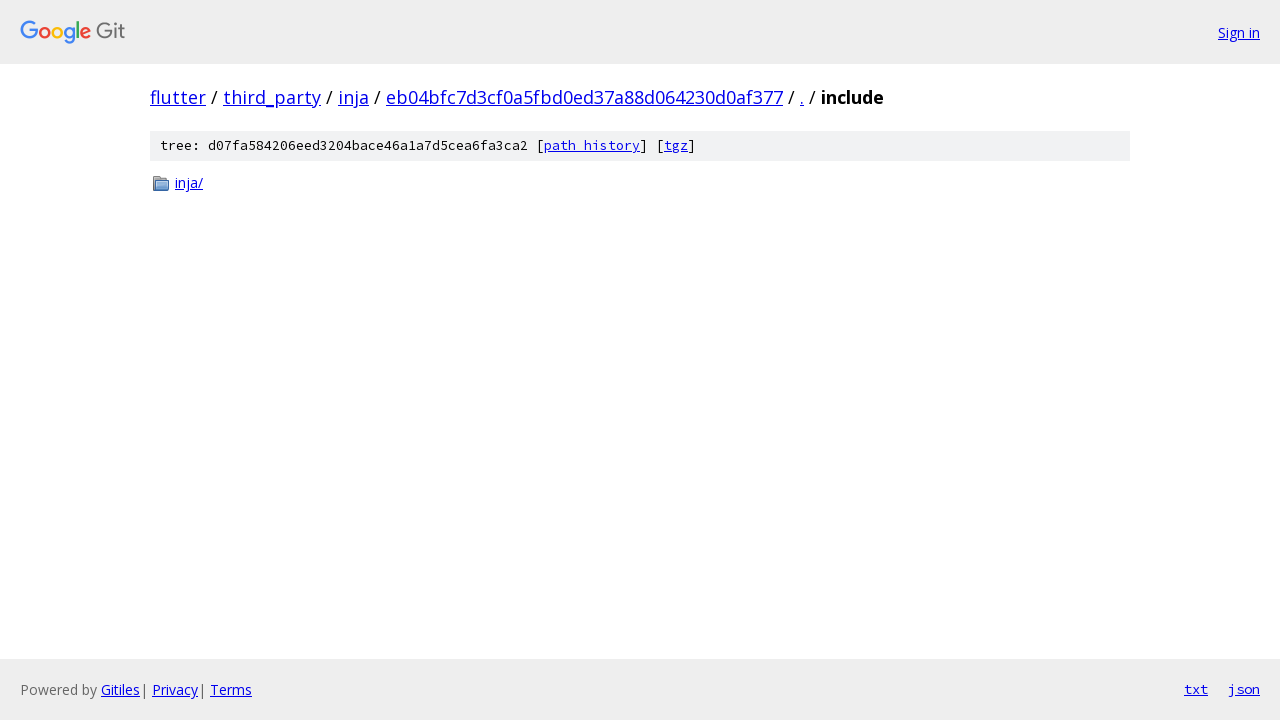

--- FILE ---
content_type: text/html; charset=utf-8
request_url: https://flutter.googlesource.com/third_party/inja/+/eb04bfc7d3cf0a5fbd0ed37a88d064230d0af377/include?autodive=0
body_size: 695
content:
<!DOCTYPE html><html lang="en"><head><meta charset="utf-8"><meta name="viewport" content="width=device-width, initial-scale=1"><title>include - third_party/inja - Git at Google</title><link rel="stylesheet" type="text/css" href="/+static/base.css"><!-- default customHeadTagPart --></head><body class="Site"><header class="Site-header"><div class="Header"><a class="Header-image" href="/"><img src="//www.gstatic.com/images/branding/lockups/2x/lockup_git_color_108x24dp.png" width="108" height="24" alt="Google Git"></a><div class="Header-menu"> <a class="Header-menuItem" href="https://accounts.google.com/AccountChooser?faa=1&amp;continue=https://flutter.googlesource.com/login/third_party/inja/%2B/eb04bfc7d3cf0a5fbd0ed37a88d064230d0af377/include?autodive%3D0">Sign in</a> </div></div></header><div class="Site-content"><div class="Container "><div class="Breadcrumbs"><a class="Breadcrumbs-crumb" href="/?format=HTML">flutter</a> / <a class="Breadcrumbs-crumb" href="/third_party/">third_party</a> / <a class="Breadcrumbs-crumb" href="/third_party/inja/">inja</a> / <a class="Breadcrumbs-crumb" href="/third_party/inja/+/eb04bfc7d3cf0a5fbd0ed37a88d064230d0af377">eb04bfc7d3cf0a5fbd0ed37a88d064230d0af377</a> / <a class="Breadcrumbs-crumb" href="/third_party/inja/+/eb04bfc7d3cf0a5fbd0ed37a88d064230d0af377/?autodive=0">.</a> / <span class="Breadcrumbs-crumb">include</span></div><div class="TreeDetail"><div class="u-sha1 u-monospace TreeDetail-sha1">tree: d07fa584206eed3204bace46a1a7d5cea6fa3ca2 [<a href="/third_party/inja/+log/eb04bfc7d3cf0a5fbd0ed37a88d064230d0af377/include">path history</a>] <span>[<a href="/third_party/inja/+archive/eb04bfc7d3cf0a5fbd0ed37a88d064230d0af377/include.tar.gz">tgz</a>]</span></div><ol class="FileList"><li class="FileList-item FileList-item--gitTree" title="Tree - inja/"><a class="FileList-itemLink" href="/third_party/inja/+/eb04bfc7d3cf0a5fbd0ed37a88d064230d0af377/include/inja?autodive=0/">inja/</a></li></ol></div></div> <!-- Container --></div> <!-- Site-content --><footer class="Site-footer"><div class="Footer"><span class="Footer-poweredBy">Powered by <a href="https://gerrit.googlesource.com/gitiles/">Gitiles</a>| <a href="https://policies.google.com/privacy">Privacy</a>| <a href="https://policies.google.com/terms">Terms</a></span><span class="Footer-formats"><a class="u-monospace Footer-formatsItem" href="?format=TEXT">txt</a> <a class="u-monospace Footer-formatsItem" href="?format=JSON">json</a></span></div></footer></body></html>